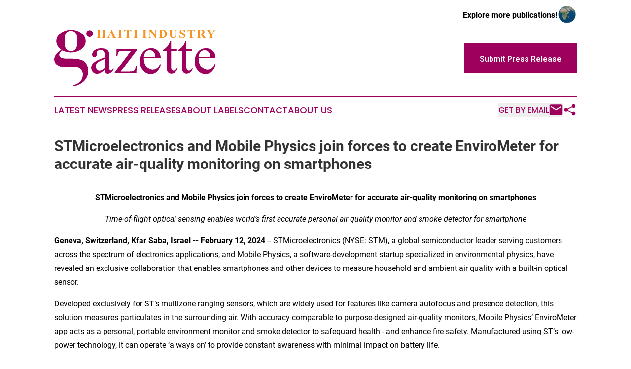

--- FILE ---
content_type: text/html;charset=utf-8
request_url: https://www.haitiindustrygazette.com/article/688073541-stmicroelectronics-and-mobile-physics-join-forces-to-create-envirometer-for-accurate-air-quality-monitoring-on-smartphones
body_size: 7657
content:
<!DOCTYPE html>
<html lang="en">
<head>
  <title>STMicroelectronics and Mobile Physics join forces to create EnviroMeter for accurate air-quality monitoring on smartphones | Haiti Industry Gazette</title>
  <meta charset="utf-8">
  <meta name="viewport" content="width=device-width, initial-scale=1">
    <meta name="description" content="Haiti Industry Gazette is an online news publication focusing on industries in the Haiti: Catch up with industries and services news from Haiti">
    <link rel="icon" href="https://cdn.newsmatics.com/agp/sites/haitiindustrygazette-favicon-1.png" type="image/png">
  <meta name="csrf-token" content="Cleo62GcHVgLpIasjIHioYBJ8aHy5L7_BNMOfq1zXgM=">
  <meta name="csrf-param" content="authenticity_token">
  <link href="/css/styles.min.css?vcccbce4de3c1121efe0cf7dafad797a389c8bee4" rel="stylesheet" data-turbo-track="reload">
  <link rel="stylesheet" href="/plugins/vanilla-cookieconsent/cookieconsent.css?vcccbce4de3c1121efe0cf7dafad797a389c8bee4">
  
<style type="text/css">
    :root {
        --color-primary-background: rgba(158, 0, 93, 0.4);
        --color-primary: #9E005D;
        --color-secondary: #ac6615;
    }
</style>

  <script>
      (function(w,d,s,l,i){w[l]=w[l]||[];w[l].push({'gtm.start':
      new Date().getTime(),event:'gtm.js'});var f=d.getElementsByTagName(s)[0],
      j=d.createElement(s),dl=l!='dataLayer'?'&l='+l:'';j.async=true;
      j.src='https://www.googletagmanager.com/gtm.js?id='+i+dl;
      f.parentNode.insertBefore(j,f);
      })(window,document,'script','dataLayer','GTM-KGCXW2X');
  </script>

  <script>
    window.dataLayer.push({
      'cookie_settings': 'delta'
    });
  </script>
</head>
<body class="df-5 is-subpage">
<noscript>
  <iframe src="https://www.googletagmanager.com/ns.html?id=GTM-KGCXW2X"
          height="0" width="0" style="display:none;visibility:hidden"></iframe>
</noscript>
<div class="layout">

  <!-- Top banner -->
  <div class="max-md:hidden w-full content universal-ribbon-inner flex justify-end items-center">
    <a href="https://www.affinitygrouppublishing.com/" target="_blank" class="brands">
      <span class="font-bold text-black">Explore more publications!</span>
      <div>
        <img src="/images/globe.png" height="40" width="40" class="icon-globe"/>
      </div>
    </a>
  </div>
  <header data-controller="hamburger">
  <div class="content">
    <div class="header-top">
      <button class="hamburger relative w-8 h-6">
        <span aria-hidden="true"
          class="block absolute h-[2px] w-9 bg-[--color-primary] transform transition duration-500 ease-in-out -translate-y-[15px]"></span>
        <span aria-hidden="true"
          class="block absolute h-[2px] w-7 bg-[--color-primary] transform transition duration-500 ease-in-out translate-x-[7px]"></span>
        <span aria-hidden="true"
          class="block absolute h-[2px] w-9 bg-[--color-primary] transform transition duration-500 ease-in-out translate-y-[15px]"></span>
      </button>
      <div class="flex gap-2 masthead-container justify-between items-center">
        <div class="mr-4 logo-container">
          <a href="/">
              <img src="https://cdn.newsmatics.com/agp/sites/haitiindustrygazette-logo-1.svg" alt="Haiti Industry Gazette"
                class="max-md:!h-[60px] lg:!max-h-[115px]" height="134"
                width="auto">
          </a>
        </div>
        <a href="/submit-news" class="max-md:hidden button button-upload-content button-primary w-fit">
          <span>Submit Press Release</span></a>
      </div>
      <!--  Screen size line  -->
      <div class="absolute bottom-0 -ml-[20px] w-screen h-[1px] bg-[--color-primary] z-50 md:hidden">

      </div>
    </div>

    <!-- Navigation bar -->
    <div class="navigation is-hidden-on-mobile" id="main-navigation">
      <nav class="navigation-part">
          <a href="/latest-news" class="nav-link">
            Latest News
          </a>
          <a href="/press-releases" class="nav-link">
            Press Releases
          </a>
          <a href="/about-labels" class="nav-link">
            About Labels
          </a>
          <a href="/contact" class="nav-link">
            Contact
          </a>
          <a href="/about" class="nav-link">
            About Us
          </a>
      </nav>
      <div class="w-full md:w-auto md:justify-end">
        <div class="header-actions-new hidden">
          <button onclick="window.AlertDialog.openDialog()" class="nav-link nav-link-email flex items-center gap-1.5">
            Get by Email
            <div class="icon-mail"></div>
          </button>
            <button class="icon-share" onclick="window.ShareDialog.openDialog()">
          </button>
        </div>
      </div>
    </div>
  </div>
</header>

  <div id="main-content" class="content">
    <div id="flash-message"></div>
    <h1>STMicroelectronics and Mobile Physics join forces to create EnviroMeter for accurate air-quality monitoring on smartphones</h1>
<div class="press-release">
  
      <p align="center"><strong>STMicroelectronics and Mobile Physics join forces to create EnviroMeter for accurate air-quality monitoring on smartphones</strong></p>  <p align="center"><em>Time-of-flight optical sensing enables world&#x2019;s first accurate personal air quality monitor and smoke detector for smartphone</em></p>  <p><strong>Geneva, Switzerland, Kfar Saba, Israel -- February 12, 2024</strong> -- STMicroelectronics (NYSE: STM), a global semiconductor leader serving customers across the spectrum of electronics applications, and Mobile Physics, a software-development startup specialized in environmental physics, have revealed an exclusive collaboration that enables smartphones and other devices to measure household and ambient air quality with a built-in optical sensor.</p>  <p>Developed exclusively for ST&#x2019;s multizone ranging sensors, which are widely used for features like camera autofocus and presence detection, this solution measures particulates in the surrounding air. With accuracy comparable to purpose-designed air-quality monitors, Mobile Physics&#x2019; EnviroMeter app acts as a personal, portable environment monitor and smoke detector to safeguard health - and enhance fire safety. Manufactured using ST&#x2019;s low-power technology, it can operate &#x2018;always on&#x2019; to provide constant awareness with minimal impact on battery life.</p>  <p>Each year, 3.2 million people die prematurely from illnesses attributable to household air pollution. The combined effects of ambient air pollution and household air pollution are associated with 6.7 million premature deaths annually<sup> (1)</sup>. Monitoring air quality has become a real necessity and a public health issue. Leveraging ST&#x2019;s market positioning to accelerate integration, the two companies have integrated Mobile Physics&#x2019; software and ST&#x2019;s VL53L8 direct time-of-flight (dToF) sensor on Qualcomm&#x2019;s Snapdragon 8 Gen 3 smartphone platform. As showcased at the Qualcomm Snapdragon Summit 2023, this project creates the world&#x2019;s first smartphone with always-on air-quality sensing and smoke detection.</p>  <p>&#x201C;<em>Personal environment monitoring can give everyone greater control over their own health and safety, using their smartphones. The customer will also have the option to opt in to access wider environmental data covering their local area,&#x201D;</em> said Erez Weinroth, CEO, Mobile Physics. &#x201C;<em>ST&#x2019;s direct ToF sensors enabled us to deliver a solution with accuracy close to that of high-end dedicated environment monitors but at lower cost and in a smaller package</em>.&#x201D;</p>  <p>&#x201C;<em>The team at Mobile Physics has made ingenious use of the data from our dToF sensor to produce this groundbreaking yet economical and elegant environment monitor</em>,&#x201D; said Alex Balmefrezol, General Manager, Imaging Sub-Group at STMicroelectronics. &#x201C;<em>We are delighted to enable this new, wellness-enhancing feature that complements the established ToF use cases providing even more value to our customers</em>.&#x201C;</p>  <p>The air-quality sensing solution developed with ST is included in Mobile Physics&#x2019; EnviroMeter Software Development Kit (SDK), which also provides data on temperature, wind, precipitation, humidity, light-intensity, UV, and noise-level monitoring. Sensing can detect particles smaller than 2.5 micron and thus empower users to protect their health. The solution does not require any additional equipment; a standard dToF sensor and the Mobile Physics software is all that is needed.</p>  <p>To learn more about this solution, come to the ST booth (7A61) at Mobile World Congress 2024 where we will showcase the air-quality monitoring demonstration. </p>  <p><strong>Technical Notes to Editors:</strong><br>The VL53L8 is used in diverse electronic products including smart speakers, projectors, laptops, robots and home appliances, and door-entry systems, as well as IoT devices such as occupancy sensors. Any of these products can now deliver extra value by providing air-quality indication and fire protection with no extra hardware components required. The sensor&#x2019;s small size, measuring just 6.4mm x 3.0mm x 1.75mm, eases integration anywhere a small form factor is required.</p>  <p>Engineers can accelerate projects including proximity and presence detectors using the development ecosystem available from ST. This includes the X-Nucleo-53L8A1 development board, the P-Nucleo-53L8A1 evaluation pack that also contains a microcontroller development board, and SATEL-VL53L8 breakout boards. The VL53L8 is in production now. Pricing information and sample requests are available at local ST sales offices.</p>  <p><strong>About STMicroelectronics</strong><br>At ST, we are over 50,000 creators and makers of semiconductor technologies mastering the semiconductor supply chain with state-of-the-art manufacturing facilities. As an integrated device manufacturer, we work with more than 200,000 customers and thousands of partners to design and build products, solutions, and ecosystems that address their challenges and opportunities, and the need to support a more sustainable world. Our technologies enable smarter mobility, more efficient power and energy management, and the wide-scale deployment of cloud-connected autonomous things. We are committed to achieving our goal to become carbon neutral on scope 1 and 2 and partially scope 3 by 2027. Further information can be found at <a href="https://www.globenewswire.com/Tracker?data=9Z2_07soVENIYJTCkV-amIGECrfOEvfDXi9PwRypJ-ucKPxBmQSeL8vvuj5iJd6I2G67aUBnz30KFhq1tDb4jQ==" rel="nofollow" target="_blank">www.st.com</a>.</p>  <p><strong>About Mobile Physics</strong><br>Founded in 2019, Mobile Physics is led by a team of 25 engineers and scientists. Its EnviroMeter provides hyper-localized environmental information and real-time environment monitoring to enable users to fully understand their exposure to various conditions and influences so they can make informed health decisions. Mobile Physics&#x2019; patented proprietary technology can be accessed through any smart devices with no extra hardware and can work offline, both indoors and outdoors.</p>  <p><strong><u>For Press Information Contact:</u></strong></p>  <p>&#xA0;&#xA0;&#xA0;&#xA0;&#xA0;&#xA0; Alexis Breton&#xA0;&#xA0;&#xA0;&#xA0;&#xA0;&#xA0;&#xA0;&#xA0; &#xA0;&#xA0;&#xA0;&#xA0;&#xA0;&#xA0;<br>&#xA0; &#xA0; &#xA0; &#xA0;Corporate External Communications, STMicroelectronics<br>&#xA0;&#xA0;&#xA0;&#xA0;&#xA0;&#xA0; <a href="https://www.globenewswire.com/Tracker?data=cYcWNAFl2EOEvJQHMGEGheCm7U652hEea8_-2wQi5V9QKf5YDdoezzEX_rrBsbdb9dS6mUasKYRqmioh8tCsaCA0smB8x3r8pEP4437a444=" rel="nofollow" target="_blank">alexis.breton@st.com</a></p>  <p>&#xA0; &#xA0; &#xA0; &#xA0;Erez Weinroth<br>&#xA0; &#xA0; &#xA0; &#xA0;CEO, Mobile Physics &#xA0;&#xA0;&#xA0;&#xA0;&#xA0;&#xA0;<br> &#xA0; &#xA0; &#xA0; &#xA0;&#xA0;<a href="https://www.globenewswire.com/Tracker?data=vBBpdrAonLzg1OTbbrckERXy0FyFRJUDO3c-xyhiOchtEXWcj9kN7MJjQJ5CK6UhgL-bJ4B0zPQD6QO-H-4KCJ9KuM1KUxPpMlI45H4OoC0=" rel="nofollow" target="_blank">erez@mobilephysics.com</a><br>&#xA0;&#xA0;&#xA0;&#xA0;&#xA0;&#xA0;<br></p>  <p></p> <p id="gnw_attachments_section-header">
    <strong>Attachments</strong>
</p>
<ul id="gnw_attachments_section-items">
            <li>
        <a target="_blank" href="https://ml-eu.globenewswire.com/Resource/Download/89efa814-dd81-4793-80cc-6b2fb5432928" rel="nofollow">T4603D -- Feb 12 2024 -- ST ToF in Mobile Physics enviro app_FINAL FOR PUBLICATION</a>
      </li>
            <li>
        <a target="_blank" href="https://ml-eu.globenewswire.com/Resource/Download/85a75e41-55e2-4051-9340-d601c28efa5e" rel="nofollow">T4603D -- Feb 12 2024 -- ST ToF in Mobile Physics enviro app_IMAGE</a>
      </li>
      </ul>
<img class="__GNW8366DE3E__IMG" src="https://www.globenewswire.com/newsroom/ti?nf=MTAwMDkxMzQxMiM0MDE3NTc0NDIjMjAwMDcwNQ=="> <br><img src="https://ml-eu.globenewswire.com/media/ZDY2Y2JkMjMtZDEyOC00NzQ0LWIzZjYtOTZkMjM2OTU4MDNhLTEwMTIyNzg=/tiny/STMicroelectronics-N-V-.png" referrerpolicy="no-referrer-when-downgrade"><p><a href="https://www.globenewswire.com/NewsRoom/AttachmentNg/3877edc4-842e-4791-ae75-70eb9d7a84c4" rel="nofollow"><img src="https://ml-eu.globenewswire.com/media/3877edc4-842e-4791-ae75-70eb9d7a84c4/small/st-logo-2020-blue-v-rgb-jpg.jpg" border="0" width="150" height="115" alt="Primary Logo"></a></p>
<div style="padding:0px;width: 100%;">
<div style="clear:both"></div>
<div style="float: right;padding-left:20px">
<div><h5>T4603D -- Feb 12 2024 -- ST ToF in Mobile Physics enviro app_IMAGE</h5></div>
<div> <a target="_blank" href="https://www.globenewswire.com/NewsRoom/AttachmentNg/85a75e41-55e2-4051-9340-d601c28efa5e/en" rel="nofollow"><img src="https://ml-eu.globenewswire.com/media/85a75e41-55e2-4051-9340-d601c28efa5e/medium/t4603d-feb-12-2024-st-tof-in-mobile-physics-enviro-app-image.jpg"> </a>
</div>
<p></p>
<div> <h5>ST ToF in Mobile Physics enviro app</h5>
</div>
</div>
</div>
    <p>
  Legal Disclaimer:
</p>
<p>
  EIN Presswire provides this news content "as is" without warranty of any kind. We do not accept any responsibility or liability
  for the accuracy, content, images, videos, licenses, completeness, legality, or reliability of the information contained in this
  article. If you have any complaints or copyright issues related to this article, kindly contact the author above.
</p>
<img class="prtr" src="https://www.einpresswire.com/tracking/article.gif?t=5&a=9iivX1ltidyAgHKl&i=hgXB9Iq4MEIuu24D" alt="">
</div>

  </div>
</div>
<footer class="footer footer-with-line">
  <div class="content flex flex-col">
    <p class="footer-text text-sm mb-4 order-2 lg:order-1">© 1995-2025 Newsmatics Inc. dba Affinity Group Publishing &amp; Haiti Industry Gazette. All Rights Reserved.</p>
    <div class="footer-nav lg:mt-2 mb-[30px] lg:mb-0 flex gap-7 flex-wrap justify-center order-1 lg:order-2">
        <a href="/about" class="footer-link">About</a>
        <a href="/archive" class="footer-link">Press Release Archive</a>
        <a href="/submit-news" class="footer-link">Submit Press Release</a>
        <a href="/legal/terms" class="footer-link">Terms &amp; Conditions</a>
        <a href="/legal/dmca" class="footer-link">Copyright/DMCA Policy</a>
        <a href="/legal/privacy" class="footer-link">Privacy Policy</a>
        <a href="/contact" class="footer-link">Contact</a>
    </div>
  </div>
</footer>
<div data-controller="dialog" data-dialog-url-value="/" data-action="click->dialog#clickOutside">
  <dialog
    class="modal-shadow fixed backdrop:bg-black/20 z-40 text-left bg-white rounded-full w-[350px] h-[350px] overflow-visible"
    data-dialog-target="modal"
  >
    <div class="text-center h-full flex items-center justify-center">
      <button data-action="click->dialog#close" type="button" class="modal-share-close-button">
        ✖
      </button>
      <div>
        <div class="mb-4">
          <h3 class="font-bold text-[28px] mb-3">Share us</h3>
          <span class="text-[14px]">on your social networks:</span>
        </div>
        <div class="flex gap-6 justify-center text-center">
          <a href="https://www.facebook.com/sharer.php?u=https://www.haitiindustrygazette.com" class="flex flex-col items-center font-bold text-[#4a4a4a] text-sm" target="_blank">
            <span class="h-[55px] flex items-center">
              <img width="40px" src="/images/fb.png" alt="Facebook" class="mb-2">
            </span>
            <span class="text-[14px]">
              Facebook
            </span>
          </a>
          <a href="https://www.linkedin.com/sharing/share-offsite/?url=https://www.haitiindustrygazette.com" class="flex flex-col items-center font-bold text-[#4a4a4a] text-sm" target="_blank">
            <span class="h-[55px] flex items-center">
              <img width="40px" height="40px" src="/images/linkedin.png" alt="LinkedIn" class="mb-2">
            </span>
            <span class="text-[14px]">
            LinkedIn
            </span>
          </a>
        </div>
      </div>
    </div>
  </dialog>
</div>

<div data-controller="alert-dialog" data-action="click->alert-dialog#clickOutside">
  <dialog
    class="fixed backdrop:bg-black/20 modal-shadow z-40 text-left bg-white rounded-full w-[450px] h-[450px] overflow-visible"
    data-alert-dialog-target="modal">
    <div class="flex items-center text-center -mt-4 h-full flex-1 p-8 sm:p-12">
      <button data-action="click->alert-dialog#close"
              type="button" class="modal-close-button">
        ✖
      </button>
      <div class="w-full" data-alert-dialog-target="subscribeForm">
        <img class="w-8 mx-auto mb-4" src="/images/agps.svg" alt="AGPs" />
        <p class="text-lg">Get the latest news on this topic.</p>
        <h3 class="dialog-title mt-4">SIGN UP FOR FREE TODAY</h3>
        <form data-action="submit->alert-dialog#submit" method="POST" action="/alerts">
  <input type="hidden" name="authenticity_token" value="Cleo62GcHVgLpIasjIHioYBJ8aHy5L7_BNMOfq1zXgM=">

  <input data-alert-dialog-target="fullnameInput" type="text" name="fullname" id="fullname" autocomplete="off" tabindex="-1">
  <label>
    <input data-alert-dialog-target="emailInput" placeholder="Email address" name="email" type="email"
      value=""
      class="rounded-xs mb-2 block w-full bg-white px-4 py-2 text-gray-900 border-[1px] border-solid border-gray-600 focus:border-2 focus:border-gray-800 placeholder:text-gray-400"
      required>
  </label>
  <div class="text-red-400 text-sm" data-alert-dialog-target="errorMessage"></div>

  <input data-alert-dialog-target="timestampInput" type="hidden" name="timestamp" value="1762891204" autocomplete="off" tabindex="-1">

  <input type="submit" value="Sign Up"
    class="!rounded-[3px] w-full mt-2 mb-4 bg-primary px-5 py-2 leading-5 font-semibold text-white hover:color-primary/75 cursor-pointer">
</form>
<a data-action="click->alert-dialog#close" class="text-black underline hover:no-underline inline-block mb-4" href="#">No Thanks</a>
<p class="text-[15px] leading-[22px]">
  By signing to this email alert, you<br /> agree to our
  <a href="/legal/terms" class="underline text-primary hover:no-underline" target="_blank">Terms & Conditions</a>
</p>

      </div>
      <div data-alert-dialog-target="checkEmail" class="hidden">
        <img class="inline-block w-9" src="/images/envelope.svg" />
        <h3 class="dialog-title">Check Your Email</h3>
        <p class="text-lg mb-12">We sent a one-time activation link to <b data-alert-dialog-target="userEmail"></b>. Just click on the link to
          continue.</p>
        <p class="text-lg">If you don't see the email in your inbox, check your spam folder or <a class="underline text-primary hover:no-underline" data-action="click->alert-dialog#showForm" href="#">try again</a>
        </p>
      </div>

      <!-- activated -->
      <div data-alert-dialog-target="activated" class="hidden">
        <img class="w-8 mx-auto mb-4" src="/images/agps.svg" alt="AGPs" />
        <h3 class="dialog-title">SUCCESS</h3>
        <p class="text-lg">You have successfully confirmed your email and are subscribed to <b>
            Haiti Industry Gazette
          </b> daily
          news alert.</p>
      </div>
      <!-- alreadyActivated -->
      <div data-alert-dialog-target="alreadyActivated" class="hidden">
        <img class="w-8 mx-auto mb-4" src="/images/agps.svg" alt="AGPs" />
        <h3 class="dialog-title">Alert was already activated</h3>
        <p class="text-lg">It looks like you have already confirmed and are receiving the <b>Haiti Industry Gazette</b> daily news
            alert.</p>
      </div>
      <!-- activateErrorMessage -->
      <div data-alert-dialog-target="activateErrorMessage" class="hidden">
        <img class="w-8 mx-auto mb-4" src="/images/agps.svg" alt="AGPs" />
        <h3 class="dialog-title">Oops!</h3>
        <p class="text-lg mb-4">It looks like something went wrong. Please try again.</p>
        <form data-action="submit->alert-dialog#submit" method="POST" action="/alerts">
  <input type="hidden" name="authenticity_token" value="Cleo62GcHVgLpIasjIHioYBJ8aHy5L7_BNMOfq1zXgM=">

  <input data-alert-dialog-target="fullnameInput" type="text" name="fullname" id="fullname" autocomplete="off" tabindex="-1">
  <label>
    <input data-alert-dialog-target="emailInput" placeholder="Email address" name="email" type="email"
      value=""
      class="rounded-xs mb-2 block w-full bg-white px-4 py-2 text-gray-900 border-[1px] border-solid border-gray-600 focus:border-2 focus:border-gray-800 placeholder:text-gray-400"
      required>
  </label>
  <div class="text-red-400 text-sm" data-alert-dialog-target="errorMessage"></div>

  <input data-alert-dialog-target="timestampInput" type="hidden" name="timestamp" value="1762891204" autocomplete="off" tabindex="-1">

  <input type="submit" value="Sign Up"
    class="!rounded-[3px] w-full mt-2 mb-4 bg-primary px-5 py-2 leading-5 font-semibold text-white hover:color-primary/75 cursor-pointer">
</form>
<a data-action="click->alert-dialog#close" class="text-black underline hover:no-underline inline-block mb-4" href="#">No Thanks</a>
<p class="text-[15px] leading-[22px]">
  By signing to this email alert, you<br /> agree to our
  <a href="/legal/terms" class="underline text-primary hover:no-underline" target="_blank">Terms & Conditions</a>
</p>

      </div>

      <!-- deactivated -->
      <div data-alert-dialog-target="deactivated" class="hidden">
        <img class="w-8 mx-auto mb-4" src="/images/agps.svg" alt="AGPs" />
        <h3 class="dialog-title">You are Unsubscribed!</h3>
        <p class="text-lg">You are no longer receiving the <b>Haiti Industry Gazette </b>daily news alert.</p>
      </div>
      <!-- alreadyDeactivated -->
      <div data-alert-dialog-target="alreadyDeactivated" class="hidden">
        <img class="w-8 mx-auto mb-4" src="/images/agps.svg" alt="AGPs" />
        <h3 class="dialog-title">You have already unsubscribed!</h3>
        <p class="text-lg">You are no longer receiving the <b>Haiti Industry Gazette</b> daily news alert.</p>
      </div>
      <!-- deactivateErrorMessage -->
      <div data-alert-dialog-target="deactivateErrorMessage" class="hidden">
        <img class="w-8 mx-auto mb-4" src="/images/agps.svg" alt="AGPs" />
        <h3 class="dialog-title">Oops!</h3>
        <p class="text-lg">Try clicking the Unsubscribe link in the email again and if it still doesn't work, <a
            href="/contact">contact us</a></p>
      </div>
    </div>
  </dialog>
</div>

<script src="/plugins/vanilla-cookieconsent/cookieconsent.umd.js?vcccbce4de3c1121efe0cf7dafad797a389c8bee4"></script>
  <script src="/js/cookieconsent.js?vcccbce4de3c1121efe0cf7dafad797a389c8bee4"></script>

<script type="module" src="/js/app.js?vcccbce4de3c1121efe0cf7dafad797a389c8bee4"></script>
</body>
</html>


--- FILE ---
content_type: image/svg+xml
request_url: https://cdn.newsmatics.com/agp/sites/haitiindustrygazette-logo-1.svg
body_size: 13025
content:
<?xml version="1.0" encoding="UTF-8" standalone="no"?>
<svg
   xmlns:dc="http://purl.org/dc/elements/1.1/"
   xmlns:cc="http://creativecommons.org/ns#"
   xmlns:rdf="http://www.w3.org/1999/02/22-rdf-syntax-ns#"
   xmlns:svg="http://www.w3.org/2000/svg"
   xmlns="http://www.w3.org/2000/svg"
   id="Layer_1"
   data-name="Layer 1"
   viewBox="0 0 382.41 134.59"
   version="1.1"
   width="382.41"
   height="134.59">
  <metadata
     id="metadata53">
    <rdf:RDF>
      <cc:Work
         rdf:about="">
        <dc:format>image/svg+xml</dc:format>
        <dc:type
           rdf:resource="http://purl.org/dc/dcmitype/StillImage" />
      </cc:Work>
    </rdf:RDF>
  </metadata>
  <defs
     id="defs4">
    <style
       id="style2">.cls-1{fill:#9e005d;}.cls-2{fill:#f7931e;}</style>
  </defs>
  <title
     id="title6">128</title>
  <path
     class="cls-1"
     d="m 120.12,95.84 q -9,6.92 -11.24,8 a 17.13,17.13 0 0 1 -7.3,1.59 13.07,13.07 0 0 1 -9.93,-4.12 q -3.9,-4.12 -3.9,-10.86 a 13.81,13.81 0 0 1 1.9,-7.36 q 2.61,-4.32 9,-8.12 6.39,-3.8 21.42,-9.27 v -2.28 q 0,-8.7 -2.77,-11.94 -2.77,-3.24 -8,-3.23 a 9,9 0 0 0 -6.35,2.16 6.46,6.46 0 0 0 -2.41,5 l 0.12,3.68 a 6.28,6.28 0 0 1 -1.49,4.5 5.09,5.09 0 0 1 -3.9,1.59 4.93,4.93 0 0 1 -3.84,-1.65 6.49,6.49 0 0 1 -1.49,-4.51 q 0,-5.46 5.58,-10 5.58,-4.54 15.69,-4.65 7.74,0 12.69,2.6 a 11.92,11.92 0 0 1 5.52,6.15 q 1.16,2.73 1.15,11.17 v 19.74 a 91.64,91.64 0 0 0 0.31,10.19 4.34,4.34 0 0 0 1.05,2.51 2.51,2.51 0 0 0 1.68,0.63 3.53,3.53 0 0 0 1.78,-0.44 39.8,39.8 0 0 0 5.14,-4.64 v 3.56 q -7.11,9.51 -13.58,9.52 A 6.18,6.18 0 0 1 122,103.2 q -1.79,-2.16 -1.88,-7.36 z m 0,-4.13 V 69.56 a 124.59,124.59 0 0 0 -12.38,5.4 21.28,21.28 0 0 0 -7.17,5.84 11.27,11.27 0 0 0 -2.16,6.66 10.86,10.86 0 0 0 2.73,7.58 8.27,8.27 0 0 0 6.28,3 q 4.79,0.02 12.7,-6.33 z"
     id="path8" />
  <path
     class="cls-1"
     d="m 195.39,86.38 -0.7,17.83 h -51.28 v -2.28 l 38.58,-51.41 h -19 q -6.15,0 -8.06,0.8 a 6.39,6.39 0 0 0 -3.11,3 18.63,18.63 0 0 0 -2,7.87 h -2.54 l 0.38,-16.12 h 48.74 v 2.35 l -39,51.53 h 21.2 q 6.66,0 9.05,-1.11 a 8.37,8.37 0 0 0 3.83,-3.9 c 0.68,-1.36 1.25,-4.21 1.72,-8.57 z"
     id="path10" />
  <path
     class="cls-1"
     d="m 212.33,67.98 q -0.06,12.94 6.28,20.3 6.34,7.36 14.92,7.37 a 16.13,16.13 0 0 0 9.93,-3.15 c 2.82,-2.09 5.17,-5.68 7.08,-10.75 l 2,1.27 a 30.25,30.25 0 0 1 -7.75,15.83 20.66,20.66 0 0 1 -16.05,7.14 23.45,23.45 0 0 1 -17.93,-8.15 q -7.47,-8.16 -7.46,-21.93 0,-14.91 7.65,-23.26 a 25,25 0 0 1 19.21,-8.35 21.47,21.47 0 0 1 16,6.44 q 6.28,6.45 6.29,17.24 z m 0,-3.69 h 26.88 a 25.12,25.12 0 0 0 -1.33,-7.87 12.67,12.67 0 0 0 -4.73,-5.58 11.93,11.93 0 0 0 -6.57,-2 13.07,13.07 0 0 0 -9.37,4.06 q -4.17,4.1 -4.88,11.4 z"
     id="path12" />
  <path
     class="cls-1"
     d="m 277.13,26.98 v 19.1 h 13.58 v 4.44 h -13.58 v 37.7 q 0,5.66 1.62,7.62 a 5.14,5.14 0 0 0 4.16,2 7.25,7.25 0 0 0 4.06,-1.3 8.29,8.29 0 0 0 3,-3.84 h 2.48 a 19.92,19.92 0 0 1 -6.28,9.36 13.54,13.54 0 0 1 -8.38,3.15 11.23,11.23 0 0 1 -5.71,-1.62 9.75,9.75 0 0 1 -4.13,-4.63 q -1.33,-3 -1.33,-9.3 v -39.1 h -9.2 v -2.09 a 24.3,24.3 0 0 0 7.14,-4.73 37.66,37.66 0 0 0 6.5,-7.9 71.25,71.25 0 0 0 4.06,-8.82 z"
     id="path14" />
  <path
     class="cls-1"
     d="m 313.21,26.98 v 19.1 h 13.58 v 4.44 h -13.58 v 37.7 q 0,5.66 1.62,7.62 a 5.15,5.15 0 0 0 4.16,2 7.25,7.25 0 0 0 4.06,-1.3 8.31,8.31 0 0 0 3.05,-3.84 h 2.47 a 19.84,19.84 0 0 1 -6.28,9.36 13.54,13.54 0 0 1 -8.38,3.15 11.23,11.23 0 0 1 -5.71,-1.62 9.81,9.81 0 0 1 -4.13,-4.63 c -0.88,-2 -1.33,-5.11 -1.33,-9.3 v -39.1 h -9.2 v -2.09 a 24.3,24.3 0 0 0 7.14,-4.73 37.66,37.66 0 0 0 6.5,-7.9 70.89,70.89 0 0 0 4.07,-8.82 z"
     id="path16" />
  <path
     class="cls-1"
     d="m 342.21,67.98 q -0.07,12.94 6.28,20.3 6.35,7.36 14.91,7.37 a 16.17,16.17 0 0 0 9.94,-3.15 q 4.21,-3.13 7.07,-10.75 l 2,1.27 a 30.3,30.3 0 0 1 -7.74,15.83 20.69,20.69 0 0 1 -16.06,7.14 23.47,23.47 0 0 1 -17.93,-8.15 q -7.47,-8.16 -7.47,-21.93 0,-14.91 7.65,-23.26 a 25,25 0 0 1 19.2,-8.35 q 9.78,0 16.06,6.44 6.28,6.44 6.28,17.24 z m 0,-3.69 h 27 c -0.22,-3.72 -0.66,-6.34 -1.34,-7.87 a 12.58,12.58 0 0 0 -4.72,-5.58 12,12 0 0 0 -6.57,-2 13.08,13.08 0 0 0 -9.43,4.09 q -4.2,4.07 -4.94,11.37 z"
     id="path18" />
  <path
     class="cls-1"
     d="m 74.38,78.69 c -8.1,-10.8 -30.05,-9.94 -44.65,-9.94 -11,0 -17.78,-2.33 -17.78,-8.89 0,-5.13 4.64,-8.62 7.83,-10.42 a 42.19,42.19 0 0 0 20,4.87 c 19.23,0 34.81,-12 34.81,-26.83 0,-14.83 -15.58,-26.82 -34.81,-26.82 -19.23,0 -34.81,12 -34.81,26.82 0,8.2 4.78,15.54 12.3,20.46 C 8.78,51.68 0,61.47 0,69.94 0,92.13 30.51,89.73 42.57,89.73 h 9.45 c 9.17,0 15.8,8.74 15.8,16.64 0,15.24 -10,22.93 -23.28,25.89 l 3.39,2.33 C 86.21,124.19 84.54,92.24 74.38,78.69 Z M 25.29,17.22 a 14.28,14.28 0 1 1 28.56,0 V 36.9 a 14.28,14.28 0 1 1 -28.56,0 z"
     id="path20" />
  <circle
     class="cls-1"
     cx="84.040001"
     cy="9.5700045"
     r="8.04"
     id="circle22" />
  <path
     class="cls-2"
     d="m 219.27,19.5 v 0.53 H 209.04 V 19.5 h 0.65 a 2.7,2.7 0 0 0 1.37,-0.3 1.39,1.39 0 0 0 0.58,-0.69 5.81,5.81 0 0 0 0.16,-1.82 V 3.83 A 6.22,6.22 0 0 0 211.64,1.96 1.49,1.49 0 0 0 211,1.3 2.68,2.68 0 0 0 209.69,1.02 h -0.65 V 0.49 h 10.23 v 0.53 h -0.65 a 2.7,2.7 0 0 0 -1.37,0.3 1.39,1.39 0 0 0 -0.59,0.7 5.73,5.73 0 0 0 -0.16,1.81 v 12.86 a 6.22,6.22 0 0 0 0.16,1.87 1.52,1.52 0 0 0 0.65,0.66 2.57,2.57 0 0 0 1.31,0.28 z"
     id="path24" />
  <path
     class="cls-2"
     d="m 230.21,0.49 9.64,12.12 v -8.4 a 4,4 0 0 0 -0.5,-2.38 2.8,2.8 0 0 0 -2.32,-0.81 V 0.49 h 6.45 v 0.53 a 5,5 0 0 0 -1.66,0.41 1.64,1.64 0 0 0 -0.67,0.82 5.89,5.89 0 0 0 -0.23,2 v 16.27 h -0.49 L 227.21,4.21 v 12.42 a 2.75,2.75 0 0 0 0.77,2.28 2.84,2.84 0 0 0 1.77,0.59 h 0.46 v 0.53 h -6.9 V 19.5 a 2.41,2.41 0 0 0 2.89,-2.87 V 2.84 l -0.42,-0.52 a 4,4 0 0 0 -1.1,-1 3.33,3.33 0 0 0 -1.37,-0.27 V 0.52 Z"
     id="path26" />
  <path
     class="cls-2"
     d="M 247.56,20.03 V 19.5 h 0.65 a 2.57,2.57 0 0 0 1.3,-0.27 1.61,1.61 0 0 0 0.67,-0.72 6.74,6.74 0 0 0 0.13,-1.82 V 3.83 a 6.22,6.22 0 0 0 -0.16,-1.87 1.44,1.44 0 0 0 -0.64,-0.66 2.67,2.67 0 0 0 -1.3,-0.28 h -0.65 V 0.49 h 8.75 a 14.06,14.06 0 0 1 5.63,0.95 8.33,8.33 0 0 1 4,3.53 10.61,10.61 0 0 1 1.27,5.33 10.43,10.43 0 0 1 -0.67,3.8 8.75,8.75 0 0 1 -1.71,2.87 8.3,8.3 0 0 1 -2.43,1.81 12.86,12.86 0 0 1 -3.37,1.06 15.28,15.28 0 0 1 -2.76,0.17 z M 255.01,1.6 v 15.25 a 5.7,5.7 0 0 0 0.11,1.48 0.8,0.8 0 0 0 0.39,0.42 2.31,2.31 0 0 0 1.13,0.22 4.34,4.34 0 0 0 3.67,-1.67 c 1.16,-1.47 1.73,-3.77 1.73,-6.89 a 13,13 0 0 0 -1.18,-6 5,5 0 0 0 -2.41,-2.39 9.28,9.28 0 0 0 -3.44,-0.42 z"
     id="path28" />
  <path
     class="cls-2"
     d="m 272.13,0.49 h 10.08 v 0.53 h -0.5 a 3.56,3.56 0 0 0 -1.57,0.24 1.39,1.39 0 0 0 -0.6,0.65 7.11,7.11 0 0 0 -0.18,2.1 v 9.57 a 9.87,9.87 0 0 0 0.39,3.47 3.27,3.27 0 0 0 1.31,1.41 4.23,4.23 0 0 0 2.29,0.57 4.86,4.86 0 0 0 2.7,-0.72 4.32,4.32 0 0 0 1.68,-2 11.93,11.93 0 0 0 0.55,-4.36 v -8 A 4.71,4.71 0 0 0 288.01,2.07 1.79,1.79 0 0 0 287.32,1.29 4.18,4.18 0 0 0 285.48,0.96 V 0.43 h 6.77 v 0.53 h -0.41 a 2.62,2.62 0 0 0 -1.37,0.33 1.9,1.9 0 0 0 -0.79,1 4.85,4.85 0 0 0 -0.19,1.66 v 7.42 a 19.42,19.42 0 0 1 -0.45,5 5.54,5.54 0 0 1 -2.22,2.81 8,8 0 0 1 -4.8,1.29 9.17,9.17 0 0 1 -3.92,-0.68 5.73,5.73 0 0 1 -2.66,-2.37 8.15,8.15 0 0 1 -0.78,-3.87 V 3.98 a 6.56,6.56 0 0 0 -0.19,-2.1 1.38,1.38 0 0 0 -0.65,-0.66 4,4 0 0 0 -1.7,-0.23 z"
     id="path30" />
  <path
     class="cls-2"
     d="m 309.58,0.04 0.16,6.52 h -0.59 a 6.71,6.71 0 0 0 -2.06,-3.95 5.18,5.18 0 0 0 -3.54,-1.49 3.26,3.26 0 0 0 -2.32,0.79 2.35,2.35 0 0 0 -0.86,1.81 2.22,2.22 0 0 0 0.3,1.15 5,5 0 0 0 1.34,1.34 30.27,30.27 0 0 0 3.13,1.69 13.85,13.85 0 0 1 4.63,3.18 5.45,5.45 0 0 1 1.18,3.43 5.56,5.56 0 0 1 -1.91,4.22 6.85,6.85 0 0 1 -4.83,1.77 8.16,8.16 0 0 1 -1.75,-0.19 13.77,13.77 0 0 1 -2.06,-0.71 3.16,3.16 0 0 0 -1.19,-0.3 1.43,1.43 0 0 0 -0.79,0.29 2.08,2.08 0 0 0 -0.68,0.88 h -0.53 V 13.1 h 0.53 a 8.47,8.47 0 0 0 2.45,4.75 5.71,5.71 0 0 0 3.9,1.64 3.69,3.69 0 0 0 2.57,-0.88 2.71,2.71 0 0 0 1,-2.05 2.63,2.63 0 0 0 -0.37,-1.34 4.38,4.38 0 0 0 -1.12,-1.23 16.36,16.36 0 0 0 -2.65,-1.52 22.38,22.38 0 0 1 -3.83,-2.24 6.81,6.81 0 0 1 -1.8,-2.06 5.08,5.08 0 0 1 -0.63,-2.51 5.34,5.34 0 0 1 1.72,-4 6,6 0 0 1 4.32,-1.64 7.56,7.56 0 0 1 1.85,0.23 9.86,9.86 0 0 1 1.65,0.64 3.74,3.74 0 0 0 1.36,0.47 0.78,0.78 0 0 0 0.59,-0.23 2.58,2.58 0 0 0 0.41,-1.11 z"
     id="path32" />
  <path
     class="cls-2"
     d="m 333.71,0.49 v 5.29 h -0.5 a 8.51,8.51 0 0 0 -1,-2.63 3.93,3.93 0 0 0 -1.55,-1.28 4.94,4.94 0 0 0 -1.91,-0.26 h -1.54 v 15.08 a 5.77,5.77 0 0 0 0.17,1.87 1.49,1.49 0 0 0 0.64,0.66 2.64,2.64 0 0 0 1.32,0.28 h 0.65 v 0.53 H 319.8 V 19.5 h 0.65 a 2.69,2.69 0 0 0 1.36,-0.3 1.47,1.47 0 0 0 0.6,-0.69 6.29,6.29 0 0 0 0.15,-1.82 V 1.61 h -1.41 a 4.1,4.1 0 0 0 -2.87,0.84 5.56,5.56 0 0 0 -1.58,3.33 h -0.55 V 0.49 Z"
     id="path34" />
  <path
     class="cls-2"
     d="m 345.57,11.13 v 5.47 a 6.09,6.09 0 0 0 0.19,2 1.48,1.48 0 0 0 0.69,0.66 4.65,4.65 0 0 0 1.83,0.24 v 0.53 h -10 V 19.5 a 4.45,4.45 0 0 0 1.84,-0.25 1.5,1.5 0 0 0 0.68,-0.66 6,6 0 0 0 0.19,-2 V 3.92 a 6.13,6.13 0 0 0 -0.19,-2 1.42,1.42 0 0 0 -0.69,-0.65 4.42,4.42 0 0 0 -1.83,-0.25 V 0.49 h 9.09 a 19.73,19.73 0 0 1 5.19,0.49 5.24,5.24 0 0 1 2.68,1.81 4.86,4.86 0 0 1 1,3.09 4.59,4.59 0 0 1 -1.55,3.57 6.34,6.34 0 0 1 -2.78,1.34 l 4.69,6.62 a 9.84,9.84 0 0 0 1.32,1.6 2.42,2.42 0 0 0 1.37,0.49 v 0.53 h -6.16 l -6.3,-8.9 z m 0,-9.59 v 8.56 h 0.82 a 9.35,9.35 0 0 0 3,-0.36 3,3 0 0 0 1.56,-1.33 4.84,4.84 0 0 0 0.57,-2.5 3.79,3.79 0 0 0 -4.41,-4.37 z"
     id="path36" />
  <path
     class="cls-2"
     d="m 381.95,0.49 v 0.53 a 3,3 0 0 0 -1.49,0.56 15.13,15.13 0 0 0 -2.27,3.3 l -4.24,7.08 v 4.73 a 6.21,6.21 0 0 0 0.16,1.88 1.42,1.42 0 0 0 0.62,0.65 2.41,2.41 0 0 0 1.25,0.28 h 1.1 v 0.53 h -11 V 19.5 h 1 a 2.68,2.68 0 0 0 1.37,-0.3 1.4,1.4 0 0 0 0.59,-0.69 5.81,5.81 0 0 0 0.16,-1.82 v -3.92 l -4.6,-8.38 a 12.27,12.27 0 0 0 -1.93,-2.91 2.41,2.41 0 0 0 -1.5,-0.46 V 0.49 h 9.37 v 0.53 h -0.33 a 2.06,2.06 0 0 0 -1.19,0.25 0.67,0.67 0 0 0 -0.34,0.52 8.77,8.77 0 0 0 1.16,2.6 l 3.53,6.48 3.52,-5.9 a 7.88,7.88 0 0 0 1.32,-2.87 0.78,0.78 0 0 0 -0.38,-0.65 3.54,3.54 0 0 0 -1.8,-0.43 V 0.49 Z"
     id="path38" />
  <path
     class="cls-2"
     d="m 107.56,10.62 v 6.07 a 6.17,6.17 0 0 0 0.17,1.88 1.52,1.52 0 0 0 0.65,0.66 2.57,2.57 0 0 0 1.31,0.28 h 0.65 v 0.53 h -10.25 v -0.53 h 0.65 a 2.7,2.7 0 0 0 1.37,-0.3 1.28,1.28 0 0 0 0.58,-0.7 5.81,5.81 0 0 0 0.16,-1.82 V 3.8 a 6.3,6.3 0 0 0 -0.16,-1.88 1.44,1.44 0 0 0 -0.64,-0.66 2.57,2.57 0 0 0 -1.31,-0.28 h -0.65 V 0.45 h 10.25 v 0.53 h -0.65 a 2.77,2.77 0 0 0 -1.38,0.3 1.44,1.44 0 0 0 -0.59,0.7 6.15,6.15 0 0 0 -0.16,1.82 v 5.55 h 6.93 V 3.8 a 6.68,6.68 0 0 0 -0.16,-1.88 1.52,1.52 0 0 0 -0.65,-0.66 2.64,2.64 0 0 0 -1.32,-0.28 h -0.63 V 0.45 h 10.23 v 0.53 h -0.64 a 2.68,2.68 0 0 0 -1.37,0.3 1.39,1.39 0 0 0 -0.59,0.7 5.81,5.81 0 0 0 -0.16,1.82 v 12.89 a 6.3,6.3 0 0 0 0.16,1.88 1.42,1.42 0 0 0 0.65,0.66 2.57,2.57 0 0 0 1.31,0.28 h 0.64 v 0.53 h -10.23 v -0.53 h 0.63 a 2.65,2.65 0 0 0 1.37,-0.3 1.4,1.4 0 0 0 0.6,-0.7 6.15,6.15 0 0 0 0.16,-1.82 v -6.07 z"
     id="path40" />
  <path
     class="cls-2"
     d="m 137.77,14.47 h -6.93 l -0.82,1.9 a 4.23,4.23 0 0 0 -0.4,1.58 1.3,1.3 0 0 0 0.66,1.21 5.48,5.48 0 0 0 1.92,0.35 v 0.53 h -6.52 v -0.53 a 3,3 0 0 0 1.74,-0.87 12,12 0 0 0 1.68,-3 L 136.1,0 h 0.27 l 7.07,16.07 a 9.78,9.78 0 0 0 1.66,2.88 2.28,2.28 0 0 0 1.39,0.52 V 20 h -9.48 v -0.53 h 0.39 a 3,3 0 0 0 1.6,-0.32 0.76,0.76 0 0 0 0.32,-0.66 1.75,1.75 0 0 0 -0.09,-0.54 c 0,-0.08 -0.16,-0.45 -0.43,-1.08 z m -0.49,-1.07 -2.92,-6.75 -3,6.75 z"
     id="path42" />
  <path
     class="cls-2"
     d="m 160.63,19.51 v 0.53 h -10.25 v -0.53 h 0.65 a 2.77,2.77 0 0 0 1.38,-0.3 1.31,1.31 0 0 0 0.57,-0.7 5.81,5.81 0 0 0 0.16,-1.82 V 3.8 a 6.3,6.3 0 0 0 -0.16,-1.88 1.44,1.44 0 0 0 -0.64,-0.66 2.57,2.57 0 0 0 -1.31,-0.28 h -0.65 V 0.45 h 10.25 v 0.53 h -0.65 a 2.7,2.7 0 0 0 -1.37,0.3 1.45,1.45 0 0 0 -0.6,0.7 6.15,6.15 0 0 0 -0.16,1.82 v 12.89 a 6.17,6.17 0 0 0 0.17,1.88 1.52,1.52 0 0 0 0.65,0.66 2.57,2.57 0 0 0 1.31,0.28 z"
     id="path44" />
  <path
     class="cls-2"
     d="m 182.94,0.45 v 5.3 h -0.52 a 8.69,8.69 0 0 0 -1,-2.64 4.09,4.09 0 0 0 -1.55,-1.28 5,5 0 0 0 -1.92,-0.26 h -1.46 v 15.12 a 6.3,6.3 0 0 0 0.16,1.88 1.52,1.52 0 0 0 0.65,0.66 2.66,2.66 0 0 0 1.33,0.28 h 0.65 v 0.53 H 169 v -0.53 h 0.65 a 2.75,2.75 0 0 0 1.37,-0.3 1.39,1.39 0 0 0 0.59,-0.7 5.81,5.81 0 0 0 0.16,-1.82 V 1.57 h -1.42 a 4.08,4.08 0 0 0 -2.87,0.84 5.52,5.52 0 0 0 -1.59,3.34 h -0.55 v -5.3 z"
     id="path46" />
  <path
     class="cls-2"
     d="m 197.81,19.51 v 0.53 h -10.25 v -0.53 h 0.65 a 2.75,2.75 0 0 0 1.37,-0.3 1.37,1.37 0 0 0 0.58,-0.7 6.15,6.15 0 0 0 0.16,-1.82 V 3.8 a 6.68,6.68 0 0 0 -0.16,-1.88 1.46,1.46 0 0 0 -0.65,-0.66 2.56,2.56 0 0 0 -1.3,-0.28 h -0.66 V 0.45 h 10.26 v 0.53 h -0.6 a 2.73,2.73 0 0 0 -1.37,0.3 1.39,1.39 0 0 0 -0.59,0.7 5.81,5.81 0 0 0 -0.16,1.82 v 12.89 a 6.3,6.3 0 0 0 0.16,1.88 1.52,1.52 0 0 0 0.65,0.66 2.6,2.6 0 0 0 1.31,0.28 z"
     id="path48" />
</svg>
